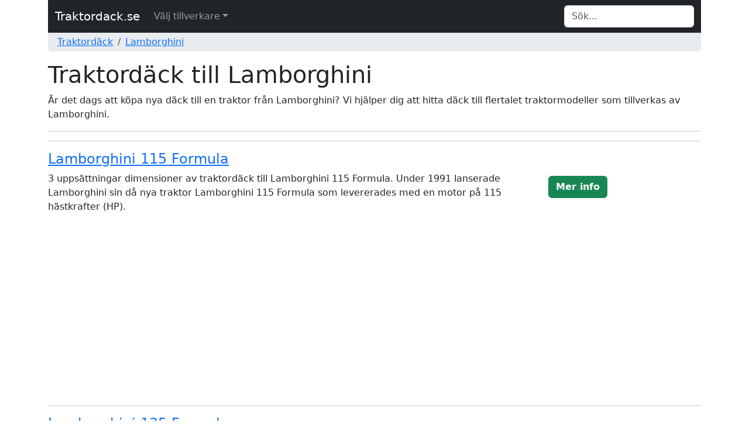

--- FILE ---
content_type: text/html; charset=UTF-8
request_url: https://www.traktordack.se/lamborghini/
body_size: 4632
content:


<!DOCTYPE html>
<html lang="sv">
	<head>
		<title>Däck till traktorer från Lamborghini</title>
		<meta http-equiv="Content-Type" content="text/html; charset=UTF-8" />
		<meta name="description" content="Är det dags att köpa nya däck till en traktor från Lamborghini? Vi hjälper dig att hitta däck till flertalet traktormodeller som tillverkas av Lamborghini." />
<meta name="title" content="Däck till traktorer från Lamborghini" />
<meta name="language" content="sv" />
<meta name="robots" content="all" />
<meta name="revisit-after" content="7 days" />
<meta name="viewport" content="width=device-width, initial-scale=1.0" />
		<meta property="og:type" content="website" />
<meta property="og:url" content="https://www.traktordack.se/lamborghini/" />
<meta property="og:site_name" content="Traktordack.se" />
<meta property="og:title" content="Däck till traktorer från Lamborghini" />
<meta property="og:description" content="Är det dags att köpa nya däck till en traktor från Lamborghini? Vi hjälper dig att hitta däck till flertalet traktormodeller som tillverkas av Lamborghini." />
		<meta name="google-site-verification" content="Kb3fPSZDQ6BpYZ9hcpGqOsTdrA1OBTij30Z_wQRHlHA" />
		<meta name="msvalidate.01" content="170C94D93D68937FD79A3D72C4744BA7" />
		<link rel="apple-touch-icon" sizes="57x57" href="/icons/apple-icon-57x57.png" />
		<link rel="apple-touch-icon" sizes="60x60" href="/icons/apple-icon-60x60.png" />
		<link rel="apple-touch-icon" sizes="72x72" href="/icons/apple-icon-72x72.png" />
		<link rel="apple-touch-icon" sizes="76x76" href="/icons/apple-icon-76x76.png" />
		<link rel="apple-touch-icon" sizes="114x114" href="/icons/apple-icon-114x114.png" />
		<link rel="apple-touch-icon" sizes="120x120" href="/icons/apple-icon-120x120.png" />
		<link rel="apple-touch-icon" sizes="144x144" href="/icons/apple-icon-144x144.png" />
		<link rel="apple-touch-icon" sizes="152x152" href="/icons/apple-icon-152x152.png" />
		<link rel="apple-touch-icon" sizes="180x180" href="/icons/apple-icon-180x180.png" />
		<link rel="icon" type="image/png" sizes="192x192"  href="/icons/android-icon-192x192.png" />
		<link rel="icon" type="image/png" sizes="32x32" href="/icons/favicon-32x32.png" />
		<link rel="icon" type="image/png" sizes="96x96" href="/icons/favicon-96x96.png" />
		<link rel="icon" type="image/png" sizes="16x16" href="/icons/favicon-16x16.png" />
		<link rel="canonical" href="https://www.traktordack.se/lamborghini/" />
		<link rel="manifest" href="/icons/manifest.json" />
		<meta name="msapplication-TileColor" content="#ffffff" />
		<meta name="msapplication-TileImage" content="/icons/ms-icon-144x144.png" />
		<meta name="theme-color" content="#ffffff" />
		<link rel="icon" href="/favicon.ico" />

		<link href="/css/style.css" rel="stylesheet" type="text/css" />
		<link href="/css/bootstrap.min.css" rel="stylesheet" type="text/css" />
	</head>
	<body>
		<div class="container">
			<nav class="navbar navbar-expand-md navbar-dark bg-dark">
				<div class="container-fluid">
			  		<a class="navbar-brand" href="/">Traktordack.se</a>
					<button class="navbar-toggler" type="button" data-bs-toggle="collapse" data-bs-target="#navbarTopMenu" aria-controls="navbarTopMenu" aria-expanded="false" aria-label="Toggle navigation">
				   		<span class="navbar-toggler-icon"></span>
				  	</button>			  
				  	<div class="collapse navbar-collapse" id="navbarTopMenu">
				    	<ul class="nav navbar-nav mr-auto"><li class="nav-item dropdown has-megamenu"><a href="#" class="nav-link dropdown-toggle" data-bs-toggle="dropdown">Välj tillverkare</a><div class="dropdown-menu megamenu" role="menu"><div class="row g-3"><div class="col-md6 col-lg-3"><div class="col-megamenu"><ul class="list-unstyled"><li><a href="/acremaster/">Acremaster</a></li><li><a href="/agco/">AGCO</a></li><li><a href="/agracat/">AgraCat</a></li><li><a href="/agri-power/">Agri-Power</a></li><li><a href="/allis-chalmers/">Allis Chalmers</a></li><li><a href="/apollo/">Apollo</a></li><li><a href="/ascot-universal/">Ascot Universal</a></li><li><a href="/aultman-taylor/">Aultman & Taylor</a></li><li><a href="/bf-avery/">B.F. Avery</a></li><li><a href="/belarus/">Belarus</a></li><li><a href="/bima/">Bima</a></li><li><a href="/bobcat/">Bobcat</a></li><li><a href="/bolens/">Bolens</a></li><li><a href="/bolinder-munktell/">Bolinder-Munktell</a></li><li><a href="/bombardier/">Bombardier</a></li><li><a href="/branson/">Branson</a></li><li><a href="/buhler-versatile/">Buhler Versatile</a></li><li><a href="/cod-tractor-company/">C.O.D. Tractor Company</a></li><li><a href="/cabelas/">Cabelas</a></li><li><a href="/cameco/">Cameco</a></li><li><a href="/case/">Case</a></li><li><a href="/caseih/">CaseIH</a></li><li><a href="/cbt/">CBT</a></li><li><a href="/centaur/">Centaur</a></li><li><a href="/challenger/">Challenger</a></li><li><a href="/chamberlain/">Chamberlain</a></li><li><a href="/chery/">Chery</a></li><li><a href="/claas/">Claas</a></li><li><a href="/cletrac/">Cletrac</a></li><li><a href="/co-op/">CO-OP</a></li><li><a href="/cockshutt/">Cockshutt</a></li><li><a href="/corbitt/">Corbitt</a></li><li><a href="/county/">County</a></li><li><a href="/cub-cadet/">Cub Cadet</a></li><li><a href="/daedong/">Daedong</a></li><li><a href="/david-brown/">David Brown</a></li><li><a href="/denning/">Denning</a></li><li><a href="/deutz/">Deutz</a></li><li><a href="/deutz-allis/">Deutz-Allis</a></li><li><a href="/deutz-fahr/">Deutz-Fahr</a></li><li><a href="/dutra/">Dutra</a></li><li><a href="/eagle-manufacturing/">Eagle Manufacturing</a></li><li><a href="/earthforce/">EarthForce</a></li>				</ul>
									</div>
								</div><div class="col-md6 col-lg-3"><div class="col-megamenu"><ul class="list-unstyled"><li><a href="/ebro/">Ebro</a></li><li><a href="/eicher/">Eicher</a></li><li><a href="/empire/">Empire</a></li><li><a href="/fahr/">Fahr</a></li><li><a href="/farm-pro/">Farm Pro</a></li><li><a href="/farmall/">Farmall</a></li><li><a href="/farmtrac/">Farmtrac</a></li><li><a href="/fendt/">Fendt</a></li><li><a href="/ferguson/">Ferguson</a></li><li><a href="/fiat/">Fiat</a></li><li><a href="/force-motors/">Force Motors</a></li><li><a href="/ford/">Ford</a></li><li><a href="/fordson/">Fordson</a></li><li><a href="/fortschritt/">Fortschritt</a></li><li><a href="/fox-river-tractor-company/">Fox River Tractor Company</a></li><li><a href="/friday/">Friday</a></li><li><a href="/galloway/">Galloway</a></li><li><a href="/gbt/">GBT</a></li><li><a href="/general-ordnance/">General Ordnance</a></li><li><a href="/gibson/">Gibson</a></li><li><a href="/graham-bradley/">Graham-Bradley</a></li><li><a href="/happy-farmer/">Happy Farmer</a></li><li><a href="/hart-parr/">Hart-Parr</a></li><li><a href="/heider/">Heider</a></li><li><a href="/hesston/">Hesston</a></li><li><a href="/hinomoto/">Hinomoto</a></li><li><a href="/holder/">Holder</a></li><li><a href="/huber/">Huber</a></li><li><a href="/hurlimann/">Hurlimann</a></li><li><a href="/imr-rakovica/">IMR Rakovica</a></li><li><a href="/imt/">IMT</a></li><li><a href="/ingersoll-rand/">Ingersoll Rand</a></li><li><a href="/international-harvester/">International Harvester</a></li><li><a href="/interstate-tractor/">Interstate Tractor</a></li><li><a href="/iseki/">Iseki</a></li><li><a href="/jcb/">JCB</a></li><li><a href="/jeep/">Jeep</a></li><li><a href="/jinma/">Jinma</a></li><li><a href="/john-deere/">John Deere</a></li><li><a href="/johnson-manufacturing/">Johnson Manufacturing</a></li><li><a href="/keck-gonnerman/">Keck-Gonnerman</a></li><li><a href="/kioti/">Kioti</a></li>				</ul>
									</div>
								</div><div class="col-md6 col-lg-3"><div class="col-megamenu"><ul class="list-unstyled"><li><a href="/kirovets/">Kirovets</a></li><li><a href="/knudson/">Knudson</a></li><li><a href="/kubota/">Kubota</a></li><li><a href="/lamborghini/">Lamborghini</a></li><li><a href="/landini/">Landini</a></li><li><a href="/lanz/">Lanz</a></li><li><a href="/leader/">Leader</a></li><li><a href="/lenar/">Lenar</a></li><li><a href="/leyland/">Leyland</a></li><li><a href="/limb/">Limb</a></li><li><a href="/long/">Long</a></li><li><a href="/ls/">LS</a></li><li><a href="/m-r-s/">M-R-S</a></li><li><a href="/mahindra/">Mahindra</a></li><li><a href="/mahindra-gujarat/">Mahindra Gujarat</a></li><li><a href="/marshall/">Marshall</a></li><li><a href="/massey-ferguson/">Massey Ferguson</a></li><li><a href="/massey-harris/">Massey-Harris</a></li><li><a href="/mcconnell-marc/">McConnell-Marc</a></li><li><a href="/mccormick-intl/">McCormick Intl</a></li><li><a href="/mccormick-deering/">McCormick-Deering</a></li><li><a href="/mckee/">McKee</a></li><li><a href="/memo/">Memo</a></li><li><a href="/mercedes-benz/">Mercedes-Benz</a></li><li><a href="/minneapolis/">Minneapolis</a></li><li><a href="/minot/">Minot</a></li><li><a href="/mitsubishi/">Mitsubishi</a></li><li><a href="/montana/">Montana</a></li><li><a href="/muir-hill/">Muir-Hill</a></li><li><a href="/mller/">Müller</a></li><li><a href="/new-holland/">New Holland</a></li><li><a href="/nortrac/">NorTrac</a></li><li><a href="/nuffield/">Nuffield</a></li><li><a href="/parrett/">Parrett</a></li><li><a href="/pasquali/">Pasquali</a></li><li><a href="/pioneer-tractor/">Pioneer Tractor</a></li><li><a href="/porsche/">Porsche</a></li><li><a href="/raba/">Raba</a></li><li><a href="/renault/">Renault</a></li><li><a href="/rhino/">Rhino</a></li><li><a href="/rk-tractors/">RK Tractors</a></li><li><a href="/same/">SAME</a></li>				</ul>
									</div>
								</div><div class="col-md6 col-lg-3"><div class="col-megamenu"><ul class="list-unstyled"><li><a href="/samson/">Samson</a></li><li><a href="/satoh/">Satoh</a></li><li><a href="/schluter/">Schluter</a></li><li><a href="/shaktimaan/">Shaktimaan</a></li><li><a href="/sheppard-diesel/">Sheppard Diesel</a></li><li><a href="/shibaura/">Shibaura</a></li><li><a href="/silver-king/">Silver King</a></li><li><a href="/simplicity/">Simplicity</a></li><li><a href="/skoda-liaz/">Skoda-LIAZ</a></li><li><a href="/solis/">Solis</a></li><li><a href="/someca/">SOMECA</a></li><li><a href="/sonalika/">Sonalika</a></li><li><a href="/square-turn/">Square Turn</a></li><li><a href="/steiger/">Steiger</a></li><li><a href="/steyr/">Steyr</a></li><li><a href="/stihl/">Stihl</a></li><li><a href="/terraplane/">Terraplane</a></li><li><a href="/terrion/">Terrion</a></li><li><a href="/toro/">Toro</a></li><li><a href="/turner-simplicity/">Turner-Simplicity</a></li><li><a href="/twin-city/">Twin City</a></li><li><a href="/tym/">TYM</a></li><li><a href="/upton/">Upton</a></li><li><a href="/ursus/">Ursus</a></li><li><a href="/utb-universal/">UTB/Universal</a></li><li><a href="/valmet/">Valmet</a></li><li><a href="/valpadana/">Valpadana</a></li><li><a href="/valtra/">Valtra</a></li><li><a href="/ventrac/">Ventrac</a></li><li><a href="/versatile/">Versatile</a></li><li><a href="/vst/">VST</a></li><li><a href="/wagner/">Wagner</a></li><li><a href="/wallis/">Wallis</a></li><li><a href="/waterloo-boy/">Waterloo Boy</a></li><li><a href="/waterloo-manufacturing-company/">Waterloo Manufacturing Company</a></li><li><a href="/wetmore/">Wetmore</a></li><li><a href="/white/">White</a></li><li><a href="/wuzheng/">Wuzheng</a></li><li><a href="/xtz/">XTZ</a></li><li><a href="/yanmar/">Yanmar</a></li><li><a href="/zanello/">Zanello</a></li><li><a href="/zetor/">Zetor</a></li>				</ul>
									</div>
								</div></div></div>
				</li></ul>				    	<form class="form-inline my-2 my-md-0 ms-auto" id="search" name="search" action="/search/" method="post" onsubmit="return checkvalue(q.value)">
				            <div class="input-group">
				                <input class="form-control border-end-0 border" id="q" name="q" type="text" placeholder="Sök..." value="" aria-label="Search">
					      					            </div>
				    	</form>
				  	</div>
				</div>
			</nav>
			<div class="container-fluid d-none d-md-block text-left bg-body-secondary rounded-bottom">
				<nav aria-label="breadcrumb"><ol class="breadcrumb p-1"><li class="breadcrumb-item"><a href="/">Traktordäck</a></li><li class="breadcrumb-item"><a href="/lamborghini/">Lamborghini</a></li></ol></nav>			</div>
			<div class="container-fluid d-md-none text-left">
				&nbsp;
			</div>			
		</div>

				<div class="container">
			<div class="col-xs-12 text-left"><h1 class="page-header">Traktordäck till Lamborghini</h1>Är det dags att köpa nya däck till en traktor från Lamborghini? Vi hjälper dig att hitta däck till flertalet traktormodeller som tillverkas av Lamborghini.<hr /><hr />
					<div class="row">
        				<div class="col-12 col-sm-9">
          					<a href="/lamborghini/c5448372/lamborghini-115-formula/"><h4 class="title productListHeading">Lamborghini 115 Formula</h4></a>
          					<p>3 uppsättningar dimensioner av traktordäck till Lamborghini 115 Formula. Under 1991 lanserade Lamborghini sin då nya traktor Lamborghini 115 Formula som levererades med en motor på 115 hästkrafter (HP).</p>
						</div>
						<div class="col-12 col-sm-3 text-sm-right my-auto">
   							<a href="/lamborghini/c5448372/lamborghini-115-formula/" class="btn btn-success" type="button"><strong>Mer info</strong></a>
						</div>
      				</div><hr />
					<div class="row">
        				<div class="col-12 col-sm-9">
          					<a href="/lamborghini/296317fb/lamborghini-135-formula/"><h4 class="title productListHeading">Lamborghini 135 Formula</h4></a>
          					<p>4 uppsättningar dimensioner av traktordäck till Lamborghini 135 Formula. 1991 lanserade Lamborghini sin nya traktor Lamborghini 135 Formula som de utrustat med en motor på 132 hästkrafter (HP).</p>
						</div>
						<div class="col-12 col-sm-3 text-sm-right my-auto">
   							<a href="/lamborghini/296317fb/lamborghini-135-formula/" class="btn btn-success" type="button"><strong>Mer info</strong></a>
						</div>
      				</div><hr />
					<div class="row">
        				<div class="col-12 col-sm-9">
          					<a href="/lamborghini/9eb0de94/lamborghini-150-racing/"><h4 class="title productListHeading">Lamborghini 150 Racing</h4></a>
          					<p>En uppsättning dimensioner av traktordäck till Lamborghini 150 Racing. Med en motor på 150 hästkrafter (HP) lanserades Lamborghini 150 Racing under år 1995. Lamborghini 150 Racing har tillverkats under 7 år.</p>
						</div>
						<div class="col-12 col-sm-3 text-sm-right my-auto">
   							<a href="/lamborghini/9eb0de94/lamborghini-150-racing/" class="btn btn-success" type="button"><strong>Mer info</strong></a>
						</div>
      				</div><hr />
					<div class="row">
        				<div class="col-12 col-sm-9">
          					<a href="/lamborghini/a3448443/lamborghini-165-racing/"><h4 class="title productListHeading">Lamborghini 165 Racing</h4></a>
          					<p>En uppsättning dimensioner av traktordäck till Lamborghini 165 Racing. Lamborghini 165 Racing (1991 - 2001) är en traktor från Lamborghini som har en motor som ger en effekt på 163 hästkrafter (HP).</p>
						</div>
						<div class="col-12 col-sm-3 text-sm-right my-auto">
   							<a href="/lamborghini/a3448443/lamborghini-165-racing/" class="btn btn-success" type="button"><strong>Mer info</strong></a>
						</div>
      				</div><hr />
					<div class="row">
        				<div class="col-12 col-sm-9">
          					<a href="/lamborghini/8bf85a82/lamborghini-190-racing/"><h4 class="title productListHeading">Lamborghini 190 Racing</h4></a>
          					<p>En uppsättning dimensioner av traktordäck till Lamborghini 190 Racing. Lamborghini 190 Racing lanserades 1992 och har sedan dess tillverkats under totalt 10 år. Lamborghini 190 Racing har en motor på 189 hästkrafter (HP).</p>
						</div>
						<div class="col-12 col-sm-3 text-sm-right my-auto">
   							<a href="/lamborghini/8bf85a82/lamborghini-190-racing/" class="btn btn-success" type="button"><strong>Mer info</strong></a>
						</div>
      				</div><hr />
					<div class="row">
        				<div class="col-12 col-sm-9">
          					<a href="/lamborghini/73bfecff/lamborghini-583/"><h4 class="title productListHeading">Lamborghini 583</h4></a>
          					<p>6 uppsättningar dimensioner av traktordäck till Lamborghini 583. Med en motor på 53 hästkrafter (HP) lanserades Lamborghini 583 under år 1982. Lamborghini 583 har tillverkats under 4 år.</p>
						</div>
						<div class="col-12 col-sm-3 text-sm-right my-auto">
   							<a href="/lamborghini/73bfecff/lamborghini-583/" class="btn btn-success" type="button"><strong>Mer info</strong></a>
						</div>
      				</div><hr />
					<div class="row">
        				<div class="col-12 col-sm-9">
          					<a href="/lamborghini/8bcfee1c/lamborghini-653/"><h4 class="title productListHeading">Lamborghini 653</h4></a>
          					<p>5 uppsättningar dimensioner av traktordäck till Lamborghini 653. Lamborghini 653 (1982 - 1985) är en traktor från Lamborghini som har en motor som ger en effekt på 69 hästkrafter (HP).</p>
						</div>
						<div class="col-12 col-sm-3 text-sm-right my-auto">
   							<a href="/lamborghini/8bcfee1c/lamborghini-653/" class="btn btn-success" type="button"><strong>Mer info</strong></a>
						</div>
      				</div><hr />
					<div class="row">
        				<div class="col-12 col-sm-9">
          					<a href="/lamborghini/fb8a8072/lamborghini-653f/"><h4 class="title productListHeading">Lamborghini 653F</h4></a>
          					<p>3 uppsättningar dimensioner av traktordäck till Lamborghini 653F. Lamborghini 653F har tillverkats i 4 år under perioden 1982 till 1985 och är utrustad med en motor på 69 hästkrafter (HP).</p>
						</div>
						<div class="col-12 col-sm-3 text-sm-right my-auto">
   							<a href="/lamborghini/fb8a8072/lamborghini-653f/" class="btn btn-success" type="button"><strong>Mer info</strong></a>
						</div>
      				</div><hr />
					<div class="row">
        				<div class="col-12 col-sm-9">
          					<a href="/lamborghini/92c48124/lamborghini-684/"><h4 class="title productListHeading">Lamborghini 684</h4></a>
          					<p>6 uppsättningar dimensioner av traktordäck till Lamborghini 684. Lamborghini 684 lanserades 1982 och har sedan dess tillverkats under totalt 4 år. Lamborghini 684 har en motor på 72 hästkrafter (HP).</p>
						</div>
						<div class="col-12 col-sm-3 text-sm-right my-auto">
   							<a href="/lamborghini/92c48124/lamborghini-684/" class="btn btn-success" type="button"><strong>Mer info</strong></a>
						</div>
      				</div><hr />
					<div class="row">
        				<div class="col-12 col-sm-9">
          					<a href="/lamborghini/d93185c0/lamborghini-784/"><h4 class="title productListHeading">Lamborghini 784</h4></a>
          					<p>6 uppsättningar dimensioner av traktordäck till Lamborghini 784. Med en motor på 85 hästkrafter (HP) lanserades Lamborghini 784 under år 1980. Lamborghini 784 har tillverkats under 6 år.</p>
						</div>
						<div class="col-12 col-sm-3 text-sm-right my-auto">
   							<a href="/lamborghini/d93185c0/lamborghini-784/" class="btn btn-success" type="button"><strong>Mer info</strong></a>
						</div>
      				</div><hr />
					<div class="row">
        				<div class="col-12 col-sm-9">
          					<a href="/lamborghini/ac55ae05/lamborghini-champion-120/"><h4 class="title productListHeading">Lamborghini Champion 120</h4></a>
          					<p>5 uppsättningar dimensioner av traktordäck till Lamborghini Champion 120. Lamborghini lanserade 1998 den nya traktormodellen Lamborghini Champion 120 vars motor har en effekt på 120 hästkrafter (HP)</p>
						</div>
						<div class="col-12 col-sm-3 text-sm-right my-auto">
   							<a href="/lamborghini/ac55ae05/lamborghini-champion-120/" class="btn btn-success" type="button"><strong>Mer info</strong></a>
						</div>
      				</div><hr />
					<div class="row">
        				<div class="col-12 col-sm-9">
          					<a href="/lamborghini/0567e8bd/lamborghini-champion-135/"><h4 class="title productListHeading">Lamborghini Champion 135</h4></a>
          					<p>4 uppsättningar dimensioner av traktordäck till Lamborghini Champion 135. Lamborghini lanserade 1998 den nya traktormodellen Lamborghini Champion 135 vars motor har en effekt på 135 hästkrafter (HP)</p>
						</div>
						<div class="col-12 col-sm-3 text-sm-right my-auto">
   							<a href="/lamborghini/0567e8bd/lamborghini-champion-135/" class="btn btn-success" type="button"><strong>Mer info</strong></a>
						</div>
      				</div><hr />
					<div class="row">
        				<div class="col-12 col-sm-9">
          					<a href="/lamborghini/f3296a58/lamborghini-rekord-65/"><h4 class="title productListHeading">Lamborghini Rekord 65</h4></a>
          					<p>En uppsättning dimensioner av traktordäck till Lamborghini Rekord 65. Lamborghini Rekord 65 (2008 - 2018) är en traktor från Lamborghini som har en motor som ger en effekt på 62 hästkrafter (HP).</p>
						</div>
						<div class="col-12 col-sm-3 text-sm-right my-auto">
   							<a href="/lamborghini/f3296a58/lamborghini-rekord-65/" class="btn btn-success" type="button"><strong>Mer info</strong></a>
						</div>
      				</div><hr />
					<div class="row">
        				<div class="col-12 col-sm-9">
          					<a href="/lamborghini/578066cb/lamborghini-rekord-75/"><h4 class="title productListHeading">Lamborghini Rekord 75</h4></a>
          					<p>En uppsättning dimensioner av traktordäck till Lamborghini Rekord 75. Lamborghini Rekord 75 (2008 - 2018) är en traktor från Lamborghini som har en motor som ger en effekt på 72 hästkrafter (HP).</p>
						</div>
						<div class="col-12 col-sm-3 text-sm-right my-auto">
   							<a href="/lamborghini/578066cb/lamborghini-rekord-75/" class="btn btn-success" type="button"><strong>Mer info</strong></a>
						</div>
      				</div>      </div>
    </div>

    
<div class="container">
  <footer class="py-3 my-4">
    <hr class="thick-hr" />
    <p class="text-center text-muted">&copy; 2026  <a href="/sida/om-oss/" rel="nofollow">Windfall</a></p>
  </footer>
</div>

<script type="text/javascript" src="/js/bootstrap.bundle.min.js"></script>

<!-- Data validation -->
<script type="text/javascript">
  function checkvalue(id)
  {
    if (id.length < 1) {
      return false;
    }
  }
</script>
<!-- end of Data validation-->


  <!-- Google Adsense -->
  <script type="text/javascript" async src="https://pagead2.googlesyndication.com/pagead/js/adsbygoogle.js?client=ca-pub-3193164672779352" crossorigin="anonymous"></script>
  <!-- end of Google Adsense-->

  </body>
</html>


--- FILE ---
content_type: text/html; charset=utf-8
request_url: https://www.google.com/recaptcha/api2/aframe
body_size: 267
content:
<!DOCTYPE HTML><html><head><meta http-equiv="content-type" content="text/html; charset=UTF-8"></head><body><script nonce="-xERPwel0XaMTYNzUobudQ">/** Anti-fraud and anti-abuse applications only. See google.com/recaptcha */ try{var clients={'sodar':'https://pagead2.googlesyndication.com/pagead/sodar?'};window.addEventListener("message",function(a){try{if(a.source===window.parent){var b=JSON.parse(a.data);var c=clients[b['id']];if(c){var d=document.createElement('img');d.src=c+b['params']+'&rc='+(localStorage.getItem("rc::a")?sessionStorage.getItem("rc::b"):"");window.document.body.appendChild(d);sessionStorage.setItem("rc::e",parseInt(sessionStorage.getItem("rc::e")||0)+1);localStorage.setItem("rc::h",'1768722301180');}}}catch(b){}});window.parent.postMessage("_grecaptcha_ready", "*");}catch(b){}</script></body></html>